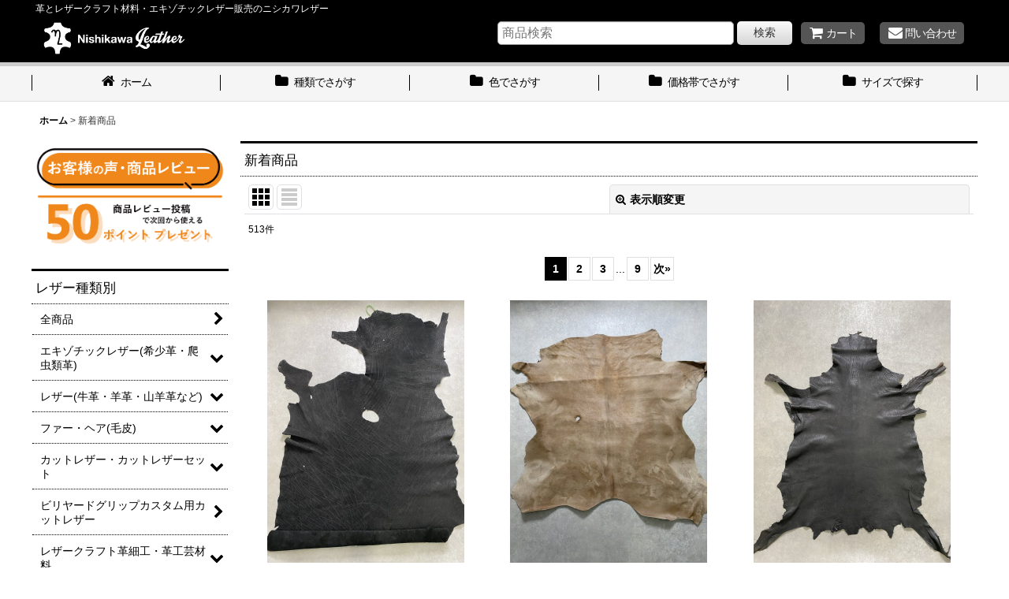

--- FILE ---
content_type: text/html; charset=UTF-8
request_url: https://www.nishikawaleather.com/xml.php?go=calendar-slide&position=side&title=%E3%82%AB%E3%83%AC%E3%83%B3%E3%83%80%E3%83%BC&exclusive=off&year=&month=&formNo=&lastUpdate=1764637514
body_size: 1025
content:
<section>
    <div class="side_box calendar">
    <div class="section_title">
        <h2>
            <span class="title_head_space"></span>
            <span class="title_text">カレンダー</span>
            <span class="title_end_space"></span>
        </h2>
    </div>
    <div class="calendar_contents">
        <div class="calendar_data">
            <div class="cal_month">
                <span class="cal_btn_box">
                </span>
                <span class="this_month">2026年2月</span>
                <span class="cal_btn_box">
                    <span class="next_month calendar_slide general_btn" data-param='{"year":"2026","month":"02","type":"next","position":"side","title":"カレンダー","exclusive":"off","formNo":""}'>次月&raquo;</span>
                </span>
            </div>
            <div class="data_table_box">
                <table class="data_table">
                    <thead>
                        <tr>
                            <th class="cell_header cal_day_header sun" scope="col"><span class="cal_day">日</span></th>
                            <th class="cell_header cal_day_header" scope="col"><span class="cal_day">月</span></th>
                            <th class="cell_header cal_day_header" scope="col"><span class="cal_day">火</span></th>
                            <th class="cell_header cal_day_header" scope="col"><span class="cal_day">水</span></th>
                            <th class="cell_header cal_day_header" scope="col"><span class="cal_day">木</span></th>
                            <th class="cell_header cal_day_header" scope="col"><span class="cal_day">金</span></th>
                            <th class="cell_header cal_day_header sat" scope="col"><span class="cal_day">土</span></th>
                        </tr>
                    </thead>
                    <tbody>
                        <tr>
                            <td class="cell_data cal_day_cell sun holiday" style="background-color: #e6b8af">
                                <span class="cal_day has_information" title="定休日"><time class="cal_day_number" datetime="2026-02-01">
                                    1
                                </time></span>
                            </td>
                            <td class="cell_data cal_day_cell">
                                <span class="cal_day"><time class="cal_day_number" datetime="2026-02-02">
                                    2
                                </time></span>
                            </td>
                            <td class="cell_data cal_day_cell today">
                                <span class="cal_day"><time class="cal_day_number" datetime="2026-02-03">
                                    3
                                </time></span>
                            </td>
                            <td class="cell_data cal_day_cell">
                                <span class="cal_day"><time class="cal_day_number" datetime="2026-02-04">
                                    4
                                </time></span>
                            </td>
                            <td class="cell_data cal_day_cell">
                                <span class="cal_day"><time class="cal_day_number" datetime="2026-02-05">
                                    5
                                </time></span>
                            </td>
                            <td class="cell_data cal_day_cell">
                                <span class="cal_day"><time class="cal_day_number" datetime="2026-02-06">
                                    6
                                </time></span>
                            </td>
                            <td class="cell_data cal_day_cell sat holiday" style="background-color: #e6b8af">
                                <span class="cal_day has_information" title="定休日"><time class="cal_day_number" datetime="2026-02-07">
                                    7
                                </time></span>
                            </td>
                        </tr>
                        <tr>
                            <td class="cell_data cal_day_cell sun holiday" style="background-color: #e6b8af">
                                <span class="cal_day has_information" title="定休日"><time class="cal_day_number" datetime="2026-02-08">
                                    8
                                </time></span>
                            </td>
                            <td class="cell_data cal_day_cell">
                                <span class="cal_day"><time class="cal_day_number" datetime="2026-02-09">
                                    9
                                </time></span>
                            </td>
                            <td class="cell_data cal_day_cell">
                                <span class="cal_day"><time class="cal_day_number" datetime="2026-02-10">
                                    10
                                </time></span>
                            </td>
                            <td class="cell_data cal_day_cell sun holiday" style="background-color: #e6b8af">
                                <span class="cal_day has_information" title="定休日 建国記念の日"><time class="cal_day_number" datetime="2026-02-11">
                                    11
                                </time></span>
                            </td>
                            <td class="cell_data cal_day_cell">
                                <span class="cal_day"><time class="cal_day_number" datetime="2026-02-12">
                                    12
                                </time></span>
                            </td>
                            <td class="cell_data cal_day_cell">
                                <span class="cal_day"><time class="cal_day_number" datetime="2026-02-13">
                                    13
                                </time></span>
                            </td>
                            <td class="cell_data cal_day_cell sat holiday" style="background-color: #e6b8af">
                                <span class="cal_day has_information" title="定休日"><time class="cal_day_number" datetime="2026-02-14">
                                    14
                                </time></span>
                            </td>
                        </tr>
                        <tr>
                            <td class="cell_data cal_day_cell sun holiday" style="background-color: #e6b8af">
                                <span class="cal_day has_information" title="定休日"><time class="cal_day_number" datetime="2026-02-15">
                                    15
                                </time></span>
                            </td>
                            <td class="cell_data cal_day_cell">
                                <span class="cal_day"><time class="cal_day_number" datetime="2026-02-16">
                                    16
                                </time></span>
                            </td>
                            <td class="cell_data cal_day_cell">
                                <span class="cal_day"><time class="cal_day_number" datetime="2026-02-17">
                                    17
                                </time></span>
                            </td>
                            <td class="cell_data cal_day_cell">
                                <span class="cal_day"><time class="cal_day_number" datetime="2026-02-18">
                                    18
                                </time></span>
                            </td>
                            <td class="cell_data cal_day_cell">
                                <span class="cal_day"><time class="cal_day_number" datetime="2026-02-19">
                                    19
                                </time></span>
                            </td>
                            <td class="cell_data cal_day_cell">
                                <span class="cal_day"><time class="cal_day_number" datetime="2026-02-20">
                                    20
                                </time></span>
                            </td>
                            <td class="cell_data cal_day_cell sat holiday" style="background-color: #e6b8af">
                                <span class="cal_day has_information" title="定休日"><time class="cal_day_number" datetime="2026-02-21">
                                    21
                                </time></span>
                            </td>
                        </tr>
                        <tr>
                            <td class="cell_data cal_day_cell sun holiday" style="background-color: #e6b8af">
                                <span class="cal_day has_information" title="定休日"><time class="cal_day_number" datetime="2026-02-22">
                                    22
                                </time></span>
                            </td>
                            <td class="cell_data cal_day_cell sun holiday" style="background-color: #e6b8af">
                                <span class="cal_day has_information" title="定休日 天皇誕生日"><time class="cal_day_number" datetime="2026-02-23">
                                    23
                                </time></span>
                            </td>
                            <td class="cell_data cal_day_cell">
                                <span class="cal_day"><time class="cal_day_number" datetime="2026-02-24">
                                    24
                                </time></span>
                            </td>
                            <td class="cell_data cal_day_cell">
                                <span class="cal_day"><time class="cal_day_number" datetime="2026-02-25">
                                    25
                                </time></span>
                            </td>
                            <td class="cell_data cal_day_cell">
                                <span class="cal_day"><time class="cal_day_number" datetime="2026-02-26">
                                    26
                                </time></span>
                            </td>
                            <td class="cell_data cal_day_cell">
                                <span class="cal_day"><time class="cal_day_number" datetime="2026-02-27">
                                    27
                                </time></span>
                            </td>
                            <td class="cell_data cal_day_cell sat holiday" style="background-color: #e6b8af">
                                <span class="cal_day has_information" title="定休日"><time class="cal_day_number" datetime="2026-02-28">
                                    28
                                </time></span>
                            </td>
                        </tr>
                    </tbody>
                </table>
            </div>
        </div>
        <div class="event_list">
            <ul class="reset_list_style">
                <li class="event_data holiday posbottom">
                    <div class="event_title">
                        <span class="event_icon holiday_icon" style="background-color: #e6b8af;"></span>
                        <span class="event_name">定休日</span>
                    </div>
                </li>
            </ul>
        </div>
    </div>
</section>
